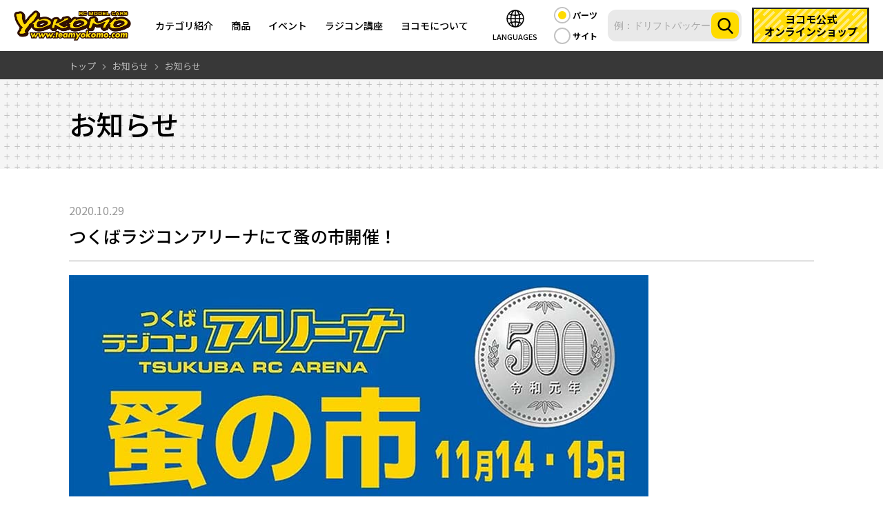

--- FILE ---
content_type: text/html; charset=UTF-8
request_url: https://teamyokomo.com/topics/11426/
body_size: 52090
content:
<!doctype html>
<!--[if lt IE 7]><html class="no-js ie ie6 lt-ie9 lt-ie8 lt-ie7" lang="ja"> <![endif]-->
<!--[if IE 7]><html class="no-js ie ie7 lt-ie9 lt-ie8" lang="ja"> <![endif]-->
<!--[if IE 8]><html class="no-js ie ie8 lt-ie9" lang="ja"> <![endif]-->
<!--[if gt IE 8]><!-->
<html class="no-js" lang="ja">
<!--<![endif]-->

<head>
    <meta charset="UTF-8" />
        <title>お知らせ - ラジコンカー・RCカーのヨコモ／YOKOMO 公式サイト</title>
    
    <meta name="description" content="競技用ラジコンカー・ドリフト用ラジコンカーRCカーの製造販売はトップブランド「ヨコモ」">
    <meta http-equiv="Content-Type" content="text/html; charset=UTF-8" />
    <meta http-equiv="X-UA-Compatible" content="IE=edge">
    <meta name="viewport" content="width=device-width, initial-scale=1.0">
    <link rel="pingback" href="https://teamyokomo.com/xmlrpc.php" />
    <link rel="stylesheet" href="https://teamyokomo.com/wp-content/themes/yokomo2022/css/common.css" type="text/css" media="all" />
    <link rel="stylesheet" href="https://teamyokomo.com/wp-content/themes/yokomo2022/css/build.css" type="text/css" media="all" />
    <link rel="stylesheet" href="https://teamyokomo.com/wp-content/themes/yokomo2022/scss/style.css" type="text/css" media="all" />
    <link rel="stylesheet" href="https://teamyokomo.com/wp-content/themes/yokomo2022/scss/otherPage/otherPage.css" type="text/css" media="all" />
    <meta name="facebook-domain-verification" content="gpxhenmu8r7xfl8xwddfwg88xs3crs" />
    <!--ファビコン-->
    <link rel="icon" href="https://teamyokomo.com/wp-content/themes/yokomo2022/images/favicon.ico">
    <link rel="apple-touch-icon" sizes="180x180" href="https://teamyokomo.com/wp-content/themes/yokomo2022/images/apple-touch-icon.png">
    
    <link rel="preconnect" href="https://fonts.googleapis.com">
    <link rel="preconnect" href="https://fonts.gstatic.com" crossorigin>
    <link href="https://fonts.googleapis.com/css2?family=Noto+Sans+JP:wght@400;500;600;700&amp;display=swap" rel="stylesheet">
    <link href="https://fonts.googleapis.com/css2?family=Arvo:ital,wght@0,400;0,700;1,400;1,700&display=swap" rel="stylesheet">
    <!--／ファビコン-->

    <meta property="og:type" content="article">
        <meta property="og:title" content="お知らせ - ラジコンカー・RCカーのヨコモ／YOKOMO 公式サイト" >
        <meta property="og:title" content="つくばラジコンアリーナにて蚤の市開催！ - ラジコンカー・RCカーのヨコモ／YOKOMO 公式サイト" >
    <meta property="og:description" content="競技用ラジコンカー・ドリフト用ラジコンカーRCカーの製造販売はトップブランド「ヨコモ」">
    <meta property="og:site_name" content="つくばラジコンアリーナにて蚤の市開催！ - ラジコンカー・RCカーのヨコモ／YOKOMO 公式サイト">
    <meta property="og:image" content="https://teamyokomo.com/wp-content/themes/yokomo2022/images/2022renewal/common/ogp.jpg">
    <meta property="og:image:width" content="1200">
    <meta property="og:image:height" content="630">
        <meta name="twitter:title" content="お知らせ - ラジコンカー・RCカーのヨコモ／YOKOMO 公式サイト">
        <meta name="twitter:description" content="競技用ラジコンカー・ドリフト用ラジコンカーRCカーの製造販売はトップブランド「ヨコモ」">
    <meta name="twitter:image" content="https://teamyokomo.com/wp-content/themes/yokomo2022/images/2022renewal/common/ogp.jpg">
    <meta name="twitter:card" content="summary_large_image">

    
    <!-- Google Tag Manager -->
    <script>(function(w,d,s,l,i){w[l]=w[l]||[];w[l].push({'gtm.start':
    new Date().getTime(),event:'gtm.js'});var f=d.getElementsByTagName(s)[0],
    j=d.createElement(s),dl=l!='dataLayer'?'&l='+l:'';j.async=true;j.src=
    'https://www.googletagmanager.com/gtm.js?id='+i+dl;f.parentNode.insertBefore(j,f);
    })(window,document,'script','dataLayer','GTM-PNP7DHXZ');</script>
    <!-- End Google Tag Manager -->

    <script src="https://teamyokomo.com/wp-content/themes/yokomo2022/js/jquery-3.1.0.min.js"></script>
    <script src="https://ajax.googleapis.com/ajax/libs/webfont/1.6.16/webfont.js"></script>
    <script type="text/javascript">
        if (!window.console) {
            window.console = {
                log: function($str) {
                    return (false);
                }
            };
        }
        WebFont.load({
            google: {
                families: ['Contrail One']
            }
        });
    </script>
    
    <meta name='robots' content='max-image-preview:large' />
<link rel='dns-prefetch' href='//s.w.org' />
<script type="text/javascript">
window._wpemojiSettings = {"baseUrl":"https:\/\/s.w.org\/images\/core\/emoji\/14.0.0\/72x72\/","ext":".png","svgUrl":"https:\/\/s.w.org\/images\/core\/emoji\/14.0.0\/svg\/","svgExt":".svg","source":{"concatemoji":"https:\/\/teamyokomo.com\/wp-includes\/js\/wp-emoji-release.min.js?ver=6.0.11"}};
/*! This file is auto-generated */
!function(e,a,t){var n,r,o,i=a.createElement("canvas"),p=i.getContext&&i.getContext("2d");function s(e,t){var a=String.fromCharCode,e=(p.clearRect(0,0,i.width,i.height),p.fillText(a.apply(this,e),0,0),i.toDataURL());return p.clearRect(0,0,i.width,i.height),p.fillText(a.apply(this,t),0,0),e===i.toDataURL()}function c(e){var t=a.createElement("script");t.src=e,t.defer=t.type="text/javascript",a.getElementsByTagName("head")[0].appendChild(t)}for(o=Array("flag","emoji"),t.supports={everything:!0,everythingExceptFlag:!0},r=0;r<o.length;r++)t.supports[o[r]]=function(e){if(!p||!p.fillText)return!1;switch(p.textBaseline="top",p.font="600 32px Arial",e){case"flag":return s([127987,65039,8205,9895,65039],[127987,65039,8203,9895,65039])?!1:!s([55356,56826,55356,56819],[55356,56826,8203,55356,56819])&&!s([55356,57332,56128,56423,56128,56418,56128,56421,56128,56430,56128,56423,56128,56447],[55356,57332,8203,56128,56423,8203,56128,56418,8203,56128,56421,8203,56128,56430,8203,56128,56423,8203,56128,56447]);case"emoji":return!s([129777,127995,8205,129778,127999],[129777,127995,8203,129778,127999])}return!1}(o[r]),t.supports.everything=t.supports.everything&&t.supports[o[r]],"flag"!==o[r]&&(t.supports.everythingExceptFlag=t.supports.everythingExceptFlag&&t.supports[o[r]]);t.supports.everythingExceptFlag=t.supports.everythingExceptFlag&&!t.supports.flag,t.DOMReady=!1,t.readyCallback=function(){t.DOMReady=!0},t.supports.everything||(n=function(){t.readyCallback()},a.addEventListener?(a.addEventListener("DOMContentLoaded",n,!1),e.addEventListener("load",n,!1)):(e.attachEvent("onload",n),a.attachEvent("onreadystatechange",function(){"complete"===a.readyState&&t.readyCallback()})),(e=t.source||{}).concatemoji?c(e.concatemoji):e.wpemoji&&e.twemoji&&(c(e.twemoji),c(e.wpemoji)))}(window,document,window._wpemojiSettings);
</script>
<style type="text/css">
img.wp-smiley,
img.emoji {
	display: inline !important;
	border: none !important;
	box-shadow: none !important;
	height: 1em !important;
	width: 1em !important;
	margin: 0 0.07em !important;
	vertical-align: -0.1em !important;
	background: none !important;
	padding: 0 !important;
}
</style>
	<link rel='stylesheet' id='wp-block-library-css'  href='https://teamyokomo.com/wp-includes/css/dist/block-library/style.min.css?ver=6.0.11' type='text/css' media='all' />
<style id='global-styles-inline-css' type='text/css'>
body{--wp--preset--color--black: #000000;--wp--preset--color--cyan-bluish-gray: #abb8c3;--wp--preset--color--white: #ffffff;--wp--preset--color--pale-pink: #f78da7;--wp--preset--color--vivid-red: #cf2e2e;--wp--preset--color--luminous-vivid-orange: #ff6900;--wp--preset--color--luminous-vivid-amber: #fcb900;--wp--preset--color--light-green-cyan: #7bdcb5;--wp--preset--color--vivid-green-cyan: #00d084;--wp--preset--color--pale-cyan-blue: #8ed1fc;--wp--preset--color--vivid-cyan-blue: #0693e3;--wp--preset--color--vivid-purple: #9b51e0;--wp--preset--gradient--vivid-cyan-blue-to-vivid-purple: linear-gradient(135deg,rgba(6,147,227,1) 0%,rgb(155,81,224) 100%);--wp--preset--gradient--light-green-cyan-to-vivid-green-cyan: linear-gradient(135deg,rgb(122,220,180) 0%,rgb(0,208,130) 100%);--wp--preset--gradient--luminous-vivid-amber-to-luminous-vivid-orange: linear-gradient(135deg,rgba(252,185,0,1) 0%,rgba(255,105,0,1) 100%);--wp--preset--gradient--luminous-vivid-orange-to-vivid-red: linear-gradient(135deg,rgba(255,105,0,1) 0%,rgb(207,46,46) 100%);--wp--preset--gradient--very-light-gray-to-cyan-bluish-gray: linear-gradient(135deg,rgb(238,238,238) 0%,rgb(169,184,195) 100%);--wp--preset--gradient--cool-to-warm-spectrum: linear-gradient(135deg,rgb(74,234,220) 0%,rgb(151,120,209) 20%,rgb(207,42,186) 40%,rgb(238,44,130) 60%,rgb(251,105,98) 80%,rgb(254,248,76) 100%);--wp--preset--gradient--blush-light-purple: linear-gradient(135deg,rgb(255,206,236) 0%,rgb(152,150,240) 100%);--wp--preset--gradient--blush-bordeaux: linear-gradient(135deg,rgb(254,205,165) 0%,rgb(254,45,45) 50%,rgb(107,0,62) 100%);--wp--preset--gradient--luminous-dusk: linear-gradient(135deg,rgb(255,203,112) 0%,rgb(199,81,192) 50%,rgb(65,88,208) 100%);--wp--preset--gradient--pale-ocean: linear-gradient(135deg,rgb(255,245,203) 0%,rgb(182,227,212) 50%,rgb(51,167,181) 100%);--wp--preset--gradient--electric-grass: linear-gradient(135deg,rgb(202,248,128) 0%,rgb(113,206,126) 100%);--wp--preset--gradient--midnight: linear-gradient(135deg,rgb(2,3,129) 0%,rgb(40,116,252) 100%);--wp--preset--duotone--dark-grayscale: url('#wp-duotone-dark-grayscale');--wp--preset--duotone--grayscale: url('#wp-duotone-grayscale');--wp--preset--duotone--purple-yellow: url('#wp-duotone-purple-yellow');--wp--preset--duotone--blue-red: url('#wp-duotone-blue-red');--wp--preset--duotone--midnight: url('#wp-duotone-midnight');--wp--preset--duotone--magenta-yellow: url('#wp-duotone-magenta-yellow');--wp--preset--duotone--purple-green: url('#wp-duotone-purple-green');--wp--preset--duotone--blue-orange: url('#wp-duotone-blue-orange');--wp--preset--font-size--small: 13px;--wp--preset--font-size--medium: 20px;--wp--preset--font-size--large: 36px;--wp--preset--font-size--x-large: 42px;}.has-black-color{color: var(--wp--preset--color--black) !important;}.has-cyan-bluish-gray-color{color: var(--wp--preset--color--cyan-bluish-gray) !important;}.has-white-color{color: var(--wp--preset--color--white) !important;}.has-pale-pink-color{color: var(--wp--preset--color--pale-pink) !important;}.has-vivid-red-color{color: var(--wp--preset--color--vivid-red) !important;}.has-luminous-vivid-orange-color{color: var(--wp--preset--color--luminous-vivid-orange) !important;}.has-luminous-vivid-amber-color{color: var(--wp--preset--color--luminous-vivid-amber) !important;}.has-light-green-cyan-color{color: var(--wp--preset--color--light-green-cyan) !important;}.has-vivid-green-cyan-color{color: var(--wp--preset--color--vivid-green-cyan) !important;}.has-pale-cyan-blue-color{color: var(--wp--preset--color--pale-cyan-blue) !important;}.has-vivid-cyan-blue-color{color: var(--wp--preset--color--vivid-cyan-blue) !important;}.has-vivid-purple-color{color: var(--wp--preset--color--vivid-purple) !important;}.has-black-background-color{background-color: var(--wp--preset--color--black) !important;}.has-cyan-bluish-gray-background-color{background-color: var(--wp--preset--color--cyan-bluish-gray) !important;}.has-white-background-color{background-color: var(--wp--preset--color--white) !important;}.has-pale-pink-background-color{background-color: var(--wp--preset--color--pale-pink) !important;}.has-vivid-red-background-color{background-color: var(--wp--preset--color--vivid-red) !important;}.has-luminous-vivid-orange-background-color{background-color: var(--wp--preset--color--luminous-vivid-orange) !important;}.has-luminous-vivid-amber-background-color{background-color: var(--wp--preset--color--luminous-vivid-amber) !important;}.has-light-green-cyan-background-color{background-color: var(--wp--preset--color--light-green-cyan) !important;}.has-vivid-green-cyan-background-color{background-color: var(--wp--preset--color--vivid-green-cyan) !important;}.has-pale-cyan-blue-background-color{background-color: var(--wp--preset--color--pale-cyan-blue) !important;}.has-vivid-cyan-blue-background-color{background-color: var(--wp--preset--color--vivid-cyan-blue) !important;}.has-vivid-purple-background-color{background-color: var(--wp--preset--color--vivid-purple) !important;}.has-black-border-color{border-color: var(--wp--preset--color--black) !important;}.has-cyan-bluish-gray-border-color{border-color: var(--wp--preset--color--cyan-bluish-gray) !important;}.has-white-border-color{border-color: var(--wp--preset--color--white) !important;}.has-pale-pink-border-color{border-color: var(--wp--preset--color--pale-pink) !important;}.has-vivid-red-border-color{border-color: var(--wp--preset--color--vivid-red) !important;}.has-luminous-vivid-orange-border-color{border-color: var(--wp--preset--color--luminous-vivid-orange) !important;}.has-luminous-vivid-amber-border-color{border-color: var(--wp--preset--color--luminous-vivid-amber) !important;}.has-light-green-cyan-border-color{border-color: var(--wp--preset--color--light-green-cyan) !important;}.has-vivid-green-cyan-border-color{border-color: var(--wp--preset--color--vivid-green-cyan) !important;}.has-pale-cyan-blue-border-color{border-color: var(--wp--preset--color--pale-cyan-blue) !important;}.has-vivid-cyan-blue-border-color{border-color: var(--wp--preset--color--vivid-cyan-blue) !important;}.has-vivid-purple-border-color{border-color: var(--wp--preset--color--vivid-purple) !important;}.has-vivid-cyan-blue-to-vivid-purple-gradient-background{background: var(--wp--preset--gradient--vivid-cyan-blue-to-vivid-purple) !important;}.has-light-green-cyan-to-vivid-green-cyan-gradient-background{background: var(--wp--preset--gradient--light-green-cyan-to-vivid-green-cyan) !important;}.has-luminous-vivid-amber-to-luminous-vivid-orange-gradient-background{background: var(--wp--preset--gradient--luminous-vivid-amber-to-luminous-vivid-orange) !important;}.has-luminous-vivid-orange-to-vivid-red-gradient-background{background: var(--wp--preset--gradient--luminous-vivid-orange-to-vivid-red) !important;}.has-very-light-gray-to-cyan-bluish-gray-gradient-background{background: var(--wp--preset--gradient--very-light-gray-to-cyan-bluish-gray) !important;}.has-cool-to-warm-spectrum-gradient-background{background: var(--wp--preset--gradient--cool-to-warm-spectrum) !important;}.has-blush-light-purple-gradient-background{background: var(--wp--preset--gradient--blush-light-purple) !important;}.has-blush-bordeaux-gradient-background{background: var(--wp--preset--gradient--blush-bordeaux) !important;}.has-luminous-dusk-gradient-background{background: var(--wp--preset--gradient--luminous-dusk) !important;}.has-pale-ocean-gradient-background{background: var(--wp--preset--gradient--pale-ocean) !important;}.has-electric-grass-gradient-background{background: var(--wp--preset--gradient--electric-grass) !important;}.has-midnight-gradient-background{background: var(--wp--preset--gradient--midnight) !important;}.has-small-font-size{font-size: var(--wp--preset--font-size--small) !important;}.has-medium-font-size{font-size: var(--wp--preset--font-size--medium) !important;}.has-large-font-size{font-size: var(--wp--preset--font-size--large) !important;}.has-x-large-font-size{font-size: var(--wp--preset--font-size--x-large) !important;}
</style>
<link rel="https://api.w.org/" href="https://teamyokomo.com/wp-json/" /><link rel="EditURI" type="application/rsd+xml" title="RSD" href="https://teamyokomo.com/xmlrpc.php?rsd" />
<link rel="wlwmanifest" type="application/wlwmanifest+xml" href="https://teamyokomo.com/wp-includes/wlwmanifest.xml" /> 
<link rel="canonical" href="https://teamyokomo.com/topics/11426/" />
<link rel='shortlink' href='https://teamyokomo.com/?p=11426' />
<link rel="alternate" type="application/json+oembed" href="https://teamyokomo.com/wp-json/oembed/1.0/embed?url=https%3A%2F%2Fteamyokomo.com%2Ftopics%2F11426%2F" />
<link rel="alternate" type="text/xml+oembed" href="https://teamyokomo.com/wp-json/oembed/1.0/embed?url=https%3A%2F%2Fteamyokomo.com%2Ftopics%2F11426%2F&#038;format=xml" />


        
    </head>

<style>
    #footer #footer_relation a.item:nth-child(2), #header-sp_menu .items-banners-1 a.item:nth-child(2){
        display: none!important;
    }
    .iconBlock .iconBlock_label-en {
        display: none!important;
    }
</style>
<body class="topics-template-default single single-topics postid-11426" data-template="base.twig">
    <!-- Google Tag Manager (noscript) -->
    <noscript><iframe src="https://www.googletagmanager.com/ns.html?id=GTM-PNP7DHXZ"
    height="0" width="0" style="display:none;visibility:hidden"></iframe></noscript>
    <!-- End Google Tag Manager (noscript) -->

    <div class="container" id="containerAll">

        <header id="header">
            
            <h1 role="banner" class="header-logo">
                <a href="/" rel="home"><img src="https://teamyokomo.com/wp-content/themes/yokomo2022/images/2022renewal/common/hd_logo.png" alt="ヨコモ公式サイト" /></a>
            </h1>

            <div class="header-nav">
                <ul class="header-nav-list">
                    <li>
                        <p class="header-nav-label">カテゴリ紹介</p>
                        <ul class="hidden-menu">
                            <li><a href="/drift-car/">ドリフト</a></li>
                            <li><a href="/speed-car/">スピード</a></li>
                            <li><a href="/offroad-car/">オフロード</a></li>
                        </ul>
                    </li>
                    <li>
                        <p class="header-nav-label">商品</p>
                        <ul class="hidden-menu">
                            <li><a href="/product/">商品カタログ</a></li>
                            <li><a href="/shoplist/">販売店一覧</a></li>
                            <li><a href="http://shop.teamyokomo.com/" target="_blank" rel="noopener noreferrer">ヨコモ公式オンラインショップ</a></li>
                        </ul>
                    </li>
                    <li>
                        <a href="/event/" class="header-nav-label">イベント</a>
                    </li>
                    <li>
                        <a href="/course/" class="header-nav-label">ラジコン講座</a>
                    </li>
                    <li>
                        <p class="header-nav-label">ヨコモについて</p>
                        <ul class="hidden-menu">
                            <li><a href="/topics/whats_new/">お知らせ</a></li>
                            <li><a href="https://www.tsukuba-rc.com/" target="_blank" rel="noopener noreferrer">つくばラジコンパーク</a></li>
                            <li><a href="/teamyokomo/">チームヨコモ</a></li>
                            <li><a href="/company/">会社概要</a></li>
                            <li><a href="/privacy/">プライバシーポリシー</a></li>
                            <li><a href="/conditionsofuse/">ご利用規約</a></li>
                            <li><a href="/contact/">お問い合わせ</a></li>
                        </ul>
                    </li>
                </ul>
            </div>

            <div class="header-rightBox">
                <div class="naviobj naviobj-language">
                    <a class="iconBlock">
                        <div class="language-icon">
                            <svg height="32" viewBox="0 0 40 40" width="40" xmlns="http://www.w3.org/2000/svg"><path d="m32.7041 10.2998c-.00946-.01361-.02441-.02008-.03442-.03308a15.94078 15.94078 0 0 0 -25.33924-.00018c-.01.01306-.02508.01953-.03454.03326-.00653.00947-.0069.02082-.01306.0304a15.8829 15.8829 0 0 0 0 19.3396c.00616.00958.00653.02093.01306.0304.0094.01361.02441.02.03436.033a15.94066 15.94066 0 0 0 25.34583-.00849c.00781-.01031.02057-.01379.028-.02453.00653-.00947.0069-.02082.01306-.0304a15.8829 15.8829 0 0 0 0-19.3396c-.00615-.00956-.00652-.02091-.01305-.03038zm-1.08221 17.49585a17.4693 17.4693 0 0 0 -3.31928-1.50738 27.29815 27.29815 0 0 0 .66986-5.28827h4.97687a13.90965 13.90965 0 0 1 -2.32745 6.79565zm-25.57123-6.79565h4.97687a27.29815 27.29815 0 0 0 .66986 5.28827 17.4693 17.4693 0 0 0 -3.31928 1.50738 13.90965 13.90965 0 0 1 -2.32745-6.79565zm2.32745-8.79565a17.4693 17.4693 0 0 0 3.31928 1.50738 27.29815 27.29815 0 0 0 -.66986 5.28827h-4.97687a13.90965 13.90965 0 0 1 2.32745-6.79565zm12.62189 2.76477a26.99306 26.99306 0 0 0 5.35449-.70624 25.16856 25.16856 0 0 1 .61926 4.73712h-5.97375zm0-1.99912v-6.80276c1.985.59826 3.72937 2.923 4.81775 6.173a25.0235 25.0235 0 0 1 -4.81775.62976zm-2-6.80276v6.80276a25.0235 25.0235 0 0 1 -4.81775-.6297c1.08838-3.25003 2.83275-5.5748 4.81775-6.17306zm0 8.80188v4.03088h-5.97375a25.16856 25.16856 0 0 1 .61926-4.73712 26.99306 26.99306 0 0 0 5.35449.70624zm-5.97375 6.03088h5.97375v4.03088a26.99306 26.99306 0 0 0 -5.35449.70624 25.16856 25.16856 0 0 1 -.61926-4.73712zm5.97375 6.03v6.80273c-1.985-.59826-3.72937-2.923-4.81775-6.173a25.0235 25.0235 0 0 1 4.81775-.62973zm2 6.80273v-6.80273a25.0235 25.0235 0 0 1 4.81775.6297c-1.08838 3.25003-2.83275 5.5748-4.81775 6.17306zm0-8.80188v-4.03085h5.97375a25.16856 25.16856 0 0 1 -.61926 4.73712 26.99306 26.99306 0 0 0 -5.35449-.70624zm7.97247-6.03085a27.29815 27.29815 0 0 0 -.66986-5.28827 17.4693 17.4693 0 0 0 3.31928-1.50738 13.90965 13.90965 0 0 1 2.32745 6.79565zm1.39807-8.37164a15.64909 15.64909 0 0 1 -2.61669 1.16674 15.92227 15.92227 0 0 0 -2.40937-4.72979 14.04056 14.04056 0 0 1 5.02606 3.56305zm-15.715-3.56305a15.92166 15.92166 0 0 0 -2.40943 4.72979 15.64909 15.64909 0 0 1 -2.61669-1.16674 14.0413 14.0413 0 0 1 5.02616-3.56305zm-5.02608 22.30633a15.64909 15.64909 0 0 1 2.61669-1.16674 15.92166 15.92166 0 0 0 2.40943 4.72979 14.0413 14.0413 0 0 1 -5.02612-3.56305zm15.715 3.56305a15.92227 15.92227 0 0 0 2.40937-4.72979 15.64909 15.64909 0 0 1 2.61669 1.16674 14.04056 14.04056 0 0 1 -5.02604 3.56305z"/><path d="m0 0h40v40h-40z" fill="none"/></svg>
                        </div>
                        <div class="iconBlock_label-jp">LANGUAGES</div>
                        <div class="iconBlock_label-en">LANGUAGES</div>
                    </a>
                    <ul class="sprite-language-nav">
                        <li onclick="changeLanguage('jp')">日本語</li>
                        <li onclick="changeLanguage('zh-CN')">中文</li>
                        <li onclick="changeLanguage('en')">English</li>
                    </ul>
                </div>

                <div class="hd-searchForm">      
                    <button class="sp_search-icon">
                        <div class="s-icon">
                            <svg height="25" enable-background="new 0 0 56.966 56.966" viewBox="0 0 56.966 56.966" xmlns="http://www.w3.org/2000/svg"><path d="m55.146 51.887-13.558-14.101c3.486-4.144 5.396-9.358 5.396-14.786 0-12.682-10.318-23-23-23s-23 10.318-23 23 10.318 23 23 23c4.761 0 9.298-1.436 13.177-4.162l13.661 14.208c.571.593 1.339.92 2.162.92.779 0 1.518-.297 2.079-.837 1.192-1.147 1.23-3.049.083-4.242zm-31.162-45.887c9.374 0 17 7.626 17 17s-7.626 17-17 17-17-7.626-17-17 7.626-17 17-17z"/></svg>
                        </div>
                        <span>検索</span>
                    </button>
                    <form method="get" class="searchForm" id="srch" action="/search/">
                        <div id="srch_r">
                            <p><input type="radio" id="search_parts" name="r" value="parts" checked="checked" onclick="document.getElementById('srchInput').setAttribute('name','pn');"><label for="search_parts">パーツ</label></p>
                            <p><input type="radio" id="search_site" name="r" value="site" onclick="document.getElementById('srchInput').setAttribute('name','q');"><label for="search_site">サイト</label></p>
                        </div>
                        <div class="search-input" id="srch_y">
                            <div id="srch_yahooCredit"></div>
                            <input type="text" name="pn" id="srchInput" placeholder="例：ドリフトパッケージ">
                            <button class="googleSearch_submit" name="sa" value="Search">
                                <div class="s-icon">
                                    <svg width="23" enable-background="new 0 0 56.966 56.966" viewBox="0 0 56.966 56.966" xmlns="http://www.w3.org/2000/svg"><path d="m55.146 51.887-13.558-14.101c3.486-4.144 5.396-9.358 5.396-14.786 0-12.682-10.318-23-23-23s-23 10.318-23 23 10.318 23 23 23c4.761 0 9.298-1.436 13.177-4.162l13.661 14.208c.571.593 1.339.92 2.162.92.779 0 1.518-.297 2.079-.837 1.192-1.147 1.23-3.049.083-4.242zm-31.162-45.887c9.374 0 17 7.626 17 17s-7.626 17-17 17-17-7.626-17-17 7.626-17 17-17z"/></svg>
                                </div>
                            </button>
                        </div>
                        <input type="hidden" id="fr" name="fr" value="cse">
                        <input type="hidden" id="ei" name="ei" value="UTF-8">
                        <input type="hidden" id="csid" name="csid" value="E1ECcNR1H6rqNRKk.5qewmRIMnhUN96rr5y.">
                        <input type="hidden" name="vs" value="teamyokomo.com" id="yjInsite">
                    </form>
                </div>

                <div id="naviobj-mailorder" class="naviobj">
                    <a href="http://shop.teamyokomo.com/" class="iconBlock" target="_blank" rel="noopener noreferrer">
                        <div class="iconBlock_label-jp">ヨコモ公式<br>オンラインショップ</div>
                    </a>
                </div>

                <div class="hamburger-menu sp">
                    <input type="checkbox" id="menu-btn-check">
                    <label for="menu-btn-check" class="menu-btn"><span></span></label>
                    <!--ここからメニュー-->
                    <div class="menu-content">
                        <div class="navBox">
                            <h3>カテゴリ紹介</h3>
                            <ul class="menu_navList">
                                <li><a href="/drift-car/">ドリフト</a></li>
                                <li><a href="/speed-car/">スピード</a></li>
                                <li><a href="/offroad-car/">オフロード</a></li>
                            </ul>
                        </div>

                        <div class="navBox">
                            <h3 class="navBox_title">商品</h3>
                            <ul class="menu_navList sp_accordion_menu">
                                <li><a href="/product/">商品カタログ</a></li>
                                <li><a href="/shoplist/">販売店一覧</a></li>
                                <li><a href="http://shop.teamyokomo.com/" target="_blank" rel="noopener noreferrer">ヨコモ公式オンラインショップ</a></li>
                            </ul>
                        </div>

                        <a href="/event/" class="normal-btn">イベント</a>
                        <a href="/course/" class="normal-btn">ラジコン講座</a>

                        <div class="navBox">
                            <h3 class="navBox_title">ヨコモについて</h3>
                            <ul class="menu_navList sp-no-maB sp_accordion_menu">
                                <li><a href="/topics/whats_new/">お知らせ</a></li>
                                <li><a href="https://www.tsukuba-rc.com/" target="_blank" rel="noopener noreferrer">つくばラジコンパーク</a></li>
                                <li><a href="/teamyokomo//">チームヨコモ</a></li>
                                <li><a href="/company/">会社概要</a></li>
                                <li><a href="/privacy/">プライバシーポリシー</a></li>
                                <li><a href="/conditionsofuse/">ご利用規約</a></li>
                                <li><a href="/contact/">お問い合わせ</a></li>
                            </ul>
                        </div>

                        <div class="sp_snsArea">
                            <ul class="sns_btns">
                                <li>
                                    <a href="https://www.youtube.com/user/RCCarYOKOMO" target="_blank" rel="noopener noreferrer">
                                        <svg height="32" viewBox="0 0 492 110" xmlns="http://www.w3.org/2000/svg" xmlns:xlink="http://www.w3.org/1999/xlink"><path d="m154.3 17.5a19.6 19.6 0 0 0 -13.8-13.8c-12.1-3.3-60.8-3.3-60.8-3.3s-48.7.1-60.8 3.4a19.6 19.6 0 0 0 -13.8 13.8c-3.66 21.5-5.08 54.26.1 74.9a19.6 19.6 0 0 0 13.8 13.8c12.1 3.3 60.8 3.3 60.8 3.3s48.7 0 60.8-3.3a19.6 19.6 0 0 0 13.8-13.8c3.86-21.53 5.05-54.27-.1-75z" fill="#f00"/><path d="m64.2 78.4 40.4-23.4-40.4-23.4z" fill="#fff"/><g fill="#282828"><path d="m227.9 99.7c-3.1-2.1-5.3-5.3-6.6-9.7s-1.9-10.2-1.9-17.5v-9.9c0-7.3.7-13.3 2.2-17.7 1.5-4.5 3.8-7.7 7-9.7s7.3-3.1 12.4-3.1c5 0 9.1 1 12.1 3.1s5.3 5.3 6.7 9.7 2.1 10.3 2.1 17.6v9.9c0 7.3-.7 13.1-2.1 17.5s-3.6 7.6-6.7 9.7c-3.1 2-7.3 3.1-12.5 3.1-5.4.1-9.6-1-12.7-3zm17.3-10.7c.9-2.2 1.3-5.9 1.3-10.9v-21.3c0-4.9-.4-8.5-1.3-10.7-.9-2.3-2.4-3.4-4.5-3.4s-3.5 1.1-4.4 3.4-1.3 5.8-1.3 10.7v21.3c0 5 .4 8.7 1.2 10.9s2.3 3.3 4.5 3.3c2.1 0 3.6-1.1 4.5-3.3zm219.2-16.3v3.5l.4 9.9c.3 2.2.8 3.8 1.6 4.8s2.1 1.5 3.8 1.5c2.3 0 3.9-.9 4.7-2.7.9-1.8 1.3-4.8 1.4-8.9l13.3.8c.1.6.1 1.4.1 2.4 0 6.3-1.7 11-5.2 14.1s-8.3 4.7-14.6 4.7c-7.6 0-12.9-2.4-15.9-7.1s-4.6-12.1-4.6-22v-12.1c.34-17 3.33-29.45 20.9-29.5 5.3 0 9.3 1 12.1 2.9s4.8 4.9 6 9 1.7 9.7 1.7 16.9v11.7h-25.7zm2-28.8c-.8 1-1.3 2.5-1.6 4.7s-.4 10-.4 10v4.9h11.2v-4.9c0 4.9-.1-7.7-.4-10s-.8-3.9-1.6-4.8-2-1.4-3.6-1.4c-1.7.1-2.9.6-3.6 1.5zm-275.9 27.5-17.5-63.2h15.3s7.15 31.7 9.6 46.6h.4c2.78-15.82 9.8-46.6 9.8-46.6h15.3l-17.7 63.1v30.3h-15.1v-30.2z"/><path id="a" d="m311.5 33.4v68.3h-12l-1.3-8.4h-.3c-3.3 6.3-8.2 9.5-14.7 9.5-11.77-.03-13.08-10-13.2-18.4v-51h15.4v50.1c0 3 .3 5.2 1 6.5 1.42 2.78 5.1 2.07 7.1.7a8 8 0 0 0 2.7-3.1v-54.2z" fill="#282828"/><path d="m353.3 20.6h-15.3v81.1h-15v-81.1h-15.3v-12.4h45.5v12.4zm87.9 23.7c-.9-4.3-2.4-7.4-4.5-9.4-2.1-1.9-4.9-2.9-8.6-2.9a14.1 14.1 0 0 0 -7.9 2.4c-2.5 1.6-4.3 3.7-5.7 6.3h-.1v-36h-14.8v96.9h12.7l1.6-6.5h.3a14 14 0 0 0 5.3 5.5c2.4 1.3 5 2 7.9 2 5.2 0 9-2.4 11.5-7.2 2.4-4.8 3.7-12.3 3.7-22.4v-10.8c0-7.6-.5-13.6-1.4-17.9zm-14.1 27.9c0 5-.2 8.9-.6 11.7s-1.1 4.8-2.1 6-2.3 1.8-3.9 1.8c-3.1-.1-4.86-1.5-6.1-3.6v-38.8c.5-1.9 1.4-3.4 2.7-4.6 2.2-2.47 5.96-2.5 7.7 0 .9 1.2 1.4 3.3 1.8 6.2.3 2.9.5 7 .5 12.4z"/></g><use x="78.9" xlink:href="#a"/></svg>
                                    </a>
                                </li>
                                <li>
                                    <a href="https://www.facebook.com/official.yokomo" target="_blank" rel="noopener noreferrer">
                                        <img class="common_height" src="https://teamyokomo.com/wp-content/themes/yokomo2022/images/2022renewal/common/fb_logo.png" alt="" loading="lazy">
                                    </a>
                                </li>
                                <li>
                                    <a href="https://twitter.com/official_yokomo" target="_blank" rel="noopener noreferrer">
                                        <img class="tw_logo" src="https://teamyokomo.com/wp-content/themes/yokomo2022/images/2022renewal/common/tw_logo.png" alt="" loading="lazy"> 
                                    </a>
                                </li>
                                <li>
                                    <a href="https://www.instagram.com/official_yokomo" target="_blank" rel="noopener noreferrer">
                                        <img class="common_height" src="https://teamyokomo.com/wp-content/themes/yokomo2022/images/2022renewal/common/ins_logo.png" alt="" loading="lazy">
                                    </a>
                                </li>
                                <li>
                                    <a href="http://tiktok.com/@official_yokomo" target="_blank" rel="noopener noreferrer">
                                        <img class="common_height" src="https://teamyokomo.com/wp-content/themes/yokomo2022/images/2022renewal/common/tiktok_logo.png" alt="" loading="lazy">
                                    </a>
                                </li>
                                <li>
                                    <a href="/mailmagazine/" target="_blank" rel="noopener noreferrer">
                                        <img src="https://teamyokomo.com/wp-content/themes/yokomo2022/images/2022renewal/common/mz_icon.png" alt="" loading="lazy">
                                    </a>
                                </li>
                            </ul>
                        </div>
                    </div>
                    <!--ここまでメニュー-->
                </div>

            </div>

                    </header>


                                    <div class="breadcrumbs-wrap">
                    <ol itemscope itemtype="https://schema.org/BreadcrumbList" id="breadcrumbs">
                        <li itemprop="itemListElement"
                                itemscope
                                itemtype="https://schema.org/ListItem"><a itemprop="item" href="/"><span itemprop="name">トップ</span></a><meta itemprop="position" content="1"></li><li itemprop="itemListElement"
                                    itemscope
                                    itemtype="https://schema.org/ListItem"><a itemprop="item" href="/topics/"><span itemprop="name">お知らせ</span></a><meta itemprop="position" content="2"></li><li itemprop="itemListElement"
                                    itemscope
                                    itemtype="https://schema.org/ListItem"><a itemprop="item" href="/topics/news/"><span itemprop="name">お知らせ</span></a><meta itemprop="position" content="3"></li>                    </ol>
                </div>
                    
        <div id="content" role="main">
                                    </div><!-- 崩れ防止 -->

<div class="lowerPage-wrap">
	<div class="pageTitle-area plus-grey-bg">
		<div class="boxwap">
			<h2 class="lowerPage-title">
				お知らせ			</h2>
		</div>
	</div>

	<div id="page-event" class="boxwap single-topics">		
		<div class="part-single">
						<div class="single_container">
				<article id="post-11426" class="single_article">
	<header class="single_article_header">
				<div class="single_article_date">2020.10.29</div>
		<h1 class="single_article_title">
			つくばラジコンアリーナにて蚤の市開催！
							<div class="f-italic">Flea market will be held at Tsukuba RC Arena</div>
					</h1>
	</header>

		<div class="single_thumbnail">
		<img src="https://teamyokomo.com/wp-content/uploads/2020/10/flea.jpg" alt="" />
	</div>
	

	<div class="single_article_body">
					<div><p>11月14日（土）・15日（日）の2日間、つくばラジコンアリーナにて、蚤の市を開催いたします。</p>
<p><strong>開催日：2020年11月14日（土）・15日（日）</strong><br />
<strong>開催時間：10:00～17:00<br />
開催場所：つくばラジコンアリーナ テラス下 臨時会場<br />
内容：<span style="color: #ff0000;">70cm×45cmの袋に詰め放題！　</span>（1袋500円・お一人様何袋でも可）</strong></p>
<p>【ブランド・ジャンル】</p>
<p>ヨコモ：GTシリーズ、F1、クローラー、イチロクＭ、1/12レーシングタイヤ、ツーリングタイヤ<br />
Team Associated：Team Associated製品全般<br />
プロライン：オフロードタイヤ<br />
Jコンセプト：オフロードタイヤ<br />
パンサー：オフロードタイヤ<br />
ウォーリア：ウォーリア製品全般</p>
<p>皆様のお越しをお待ちしております。</p>
</div>
			</div>
	
						
	</article>

	<div class="single_pager">
					<a class="single_pager_prev" href="https://teamyokomo.com/topics/11417/">　前の記事へ</a>
							<a class="single_pager_next" href="https://teamyokomo.com/topics/11430/">次の記事へ　</a>
			</div>

	<div class="single_share">
		<p class="single_share_header"><span>SHARE</span></p>
		<div class="flexArea single_share_sns">
			<a class="single_share_icon sprite-sns-line" href="http://line.me/R/msg/text/?%E3%81%A4%E3%81%8F%E3%81%B0%E3%83%A9%E3%82%B8%E3%82%B3%E3%83%B3%E3%82%A2%E3%83%AA%E3%83%BC%E3%83%8A%E3%81%AB%E3%81%A6%E8%9A%A4%E3%81%AE%E5%B8%82%E9%96%8B%E5%82%AC%EF%BC%81+https%3A%2F%2Fteamyokomo.com%2Ftopics%2F11426%2F"></span>
			<a class="single_share_icon sprite-sns-facebook" href="http://www.facebook.com/sharer.php?u=https%3A%2F%2Fteamyokomo.com%2Ftopics%2F11426%2F&amp;t=%E3%81%A4%E3%81%8F%E3%81%B0%E3%83%A9%E3%82%B8%E3%82%B3%E3%83%B3%E3%82%A2%E3%83%AA%E3%83%BC%E3%83%8A%E3%81%AB%E3%81%A6%E8%9A%A4%E3%81%AE%E5%B8%82%E9%96%8B%E5%82%AC%EF%BC%81" target="_blank"></span>
			<a class="single_share_icon sprite-sns-twitter" href="http://twitter.com/intent/tweet?text=%E3%81%A4%E3%81%8F%E3%81%B0%E3%83%A9%E3%82%B8%E3%82%B3%E3%83%B3%E3%82%A2%E3%83%AA%E3%83%BC%E3%83%8A%E3%81%AB%E3%81%A6%E8%9A%A4%E3%81%AE%E5%B8%82%E9%96%8B%E5%82%AC%EF%BC%81&amp;url=https%3A%2F%2Fteamyokomo.com%2Ftopics%2F11426%2F" target="_blank"></a>
		</div>
	</div>
			</div>
			
			<div class="single_blockToTop">
				<a class="single_blockToTop_button" href="/topics/whats_new/">お知らせ一覧に戻る</a>
			</div>
			
						
		</div>

	</div>
</div>
        </div>

                <footer id="footer">
            <div class="moving-car">
                <img src="https://teamyokomo.com/wp-content/themes/yokomo2022/images/2022renewal/top/moving-car.png" alt="" loading="lazy">
            </div>
            <div class="footer-nav-wrap black_bg">
                <div class="flexArea boxwap ft-nav-flex">
                    <div class="ft_logo" id="footer_bottom_logo">
                        <a href="/">
                            <img src="https://teamyokomo.com/wp-content/themes/yokomo2022/images/2022renewal/common/ft_logo.png" alt="teamyokomo.com" loading="lazy">
                        </a>
                    </div>

                    <div class="footer_nav">
                        <div class="navBox">
                            <h3>カテゴリ紹介</h3>
                            <ul class="ft_navList">
                                <li><a href="/drift-car/">ドリフト</a></li>
                                <li><a href="/speed-car/">スピード</a></li>
                                <li><a href="/offroad-car/">オフロード</a></li>
                            </ul>
                            <a href="/event/" class="normal-btn pc">イベント</a>
                            <a href="/course/" class="normal-btn pc mb10">ラジコン講座</a>

                            <h3 class="navBox_title">商品</h3>
                            <ul class="ft_navList sp_accordion_menu">
                                <li><a href="/product/">商品カタログ</a></li>
                                <li><a href="/shoplist/">販売店一覧</a></li>
                                <li><a href="http://shop.teamyokomo.com/" target="_blank" rel="noopener noreferrer">ヨコモ公式オンラインショップ</a></li>
                            </ul>
                        </div>

                        <div class="navBox">
                            <a href="/event/" class="normal-btn sp">イベント</a>
                            <a href="/course/" class="normal-btn sp">ラジコン講座</a>

                            <h3 class="navBox_title">ヨコモについて</h3>
                            <ul class="ft_navList sp-no-maB sp_accordion_menu">
                                <li><a href="/topics/whats_new/">お知らせ</a></li>
                                <li><a href="https://www.tsukuba-rc.com/" target="_blank" rel="noopener noreferrer">つくばラジコンパーク</a></li>
                                <li><a href="/teamyokomo/">チームヨコモ</a></li>
                                <li><a href="/company/">会社概要</a></li>
                                <li><a href="/privacy/">プライバシーポリシー</a></li>
                                <li><a href="/conditionsofuse/">ご利用規約</a></li>
                                <li><a href="/contact/">お問い合わせ</a></li>
                            </ul>

                        </div>
                    </div>
                </div>
            </div>

            <div class="ft_snsArea boxwap">
                <ul class="sns_btns">
                    <li>
                        <a href="https://www.youtube.com/user/RCCarYOKOMO" target="_blank" rel="noopener noreferrer">
                            <svg height="32" viewBox="0 0 492 110" xmlns="http://www.w3.org/2000/svg" xmlns:xlink="http://www.w3.org/1999/xlink"><path d="m154.3 17.5a19.6 19.6 0 0 0 -13.8-13.8c-12.1-3.3-60.8-3.3-60.8-3.3s-48.7.1-60.8 3.4a19.6 19.6 0 0 0 -13.8 13.8c-3.66 21.5-5.08 54.26.1 74.9a19.6 19.6 0 0 0 13.8 13.8c12.1 3.3 60.8 3.3 60.8 3.3s48.7 0 60.8-3.3a19.6 19.6 0 0 0 13.8-13.8c3.86-21.53 5.05-54.27-.1-75z" fill="#f00"/><path d="m64.2 78.4 40.4-23.4-40.4-23.4z" fill="#fff"/><g fill="#282828"><path d="m227.9 99.7c-3.1-2.1-5.3-5.3-6.6-9.7s-1.9-10.2-1.9-17.5v-9.9c0-7.3.7-13.3 2.2-17.7 1.5-4.5 3.8-7.7 7-9.7s7.3-3.1 12.4-3.1c5 0 9.1 1 12.1 3.1s5.3 5.3 6.7 9.7 2.1 10.3 2.1 17.6v9.9c0 7.3-.7 13.1-2.1 17.5s-3.6 7.6-6.7 9.7c-3.1 2-7.3 3.1-12.5 3.1-5.4.1-9.6-1-12.7-3zm17.3-10.7c.9-2.2 1.3-5.9 1.3-10.9v-21.3c0-4.9-.4-8.5-1.3-10.7-.9-2.3-2.4-3.4-4.5-3.4s-3.5 1.1-4.4 3.4-1.3 5.8-1.3 10.7v21.3c0 5 .4 8.7 1.2 10.9s2.3 3.3 4.5 3.3c2.1 0 3.6-1.1 4.5-3.3zm219.2-16.3v3.5l.4 9.9c.3 2.2.8 3.8 1.6 4.8s2.1 1.5 3.8 1.5c2.3 0 3.9-.9 4.7-2.7.9-1.8 1.3-4.8 1.4-8.9l13.3.8c.1.6.1 1.4.1 2.4 0 6.3-1.7 11-5.2 14.1s-8.3 4.7-14.6 4.7c-7.6 0-12.9-2.4-15.9-7.1s-4.6-12.1-4.6-22v-12.1c.34-17 3.33-29.45 20.9-29.5 5.3 0 9.3 1 12.1 2.9s4.8 4.9 6 9 1.7 9.7 1.7 16.9v11.7h-25.7zm2-28.8c-.8 1-1.3 2.5-1.6 4.7s-.4 10-.4 10v4.9h11.2v-4.9c0 4.9-.1-7.7-.4-10s-.8-3.9-1.6-4.8-2-1.4-3.6-1.4c-1.7.1-2.9.6-3.6 1.5zm-275.9 27.5-17.5-63.2h15.3s7.15 31.7 9.6 46.6h.4c2.78-15.82 9.8-46.6 9.8-46.6h15.3l-17.7 63.1v30.3h-15.1v-30.2z"/><path id="a" d="m311.5 33.4v68.3h-12l-1.3-8.4h-.3c-3.3 6.3-8.2 9.5-14.7 9.5-11.77-.03-13.08-10-13.2-18.4v-51h15.4v50.1c0 3 .3 5.2 1 6.5 1.42 2.78 5.1 2.07 7.1.7a8 8 0 0 0 2.7-3.1v-54.2z" fill="#282828"/><path d="m353.3 20.6h-15.3v81.1h-15v-81.1h-15.3v-12.4h45.5v12.4zm87.9 23.7c-.9-4.3-2.4-7.4-4.5-9.4-2.1-1.9-4.9-2.9-8.6-2.9a14.1 14.1 0 0 0 -7.9 2.4c-2.5 1.6-4.3 3.7-5.7 6.3h-.1v-36h-14.8v96.9h12.7l1.6-6.5h.3a14 14 0 0 0 5.3 5.5c2.4 1.3 5 2 7.9 2 5.2 0 9-2.4 11.5-7.2 2.4-4.8 3.7-12.3 3.7-22.4v-10.8c0-7.6-.5-13.6-1.4-17.9zm-14.1 27.9c0 5-.2 8.9-.6 11.7s-1.1 4.8-2.1 6-2.3 1.8-3.9 1.8c-3.1-.1-4.86-1.5-6.1-3.6v-38.8c.5-1.9 1.4-3.4 2.7-4.6 2.2-2.47 5.96-2.5 7.7 0 .9 1.2 1.4 3.3 1.8 6.2.3 2.9.5 7 .5 12.4z"/></g><use x="78.9" xlink:href="#a"/></svg>
                        </a>
                    </li>
                    <li>
                        <a href="https://www.facebook.com/official.yokomo" target="_blank" rel="noopener noreferrer">
                            <img class="common_height" src="https://teamyokomo.com/wp-content/themes/yokomo2022/images/2022renewal/common/fb_logo.png" alt="" loading="lazy">
                        </a>
                    </li>
                    <li>
                        <a href="https://twitter.com/official_yokomo" target="_blank" rel="noopener noreferrer">
                            <img class="tw_logo" src="https://teamyokomo.com/wp-content/themes/yokomo2022/images/2022renewal/common/tw_logo.png" alt="" loading="lazy"> 
                        </a>
                    </li>
                    <li>
                        <a href="https://www.instagram.com/official_yokomo" target="_blank" rel="noopener noreferrer">
                            <img class="common_height" src="https://teamyokomo.com/wp-content/themes/yokomo2022/images/2022renewal/common/ins_logo.png" alt="" loading="lazy">
                        </a>
                    </li>
                    <li>
                        <a href="http://tiktok.com/@official_yokomo" target="_blank" rel="noopener noreferrer">
                            <img class="common_height" src="https://teamyokomo.com/wp-content/themes/yokomo2022/images/2022renewal/common/tiktok_logo.png" alt="" loading="lazy">
                        </a>
                    </li>
                    <li>
                        <a href="/mailmagazine/" target="_blank" rel="noopener noreferrer">
                            <img src="https://teamyokomo.com/wp-content/themes/yokomo2022/images/2022renewal/common/mz_icon.png" alt="" loading="lazy">
                        </a>
                    </li>
                </ul>
            </div>

            <div class="copyright">
                <p>copyright © YOKOMO inc. All Right Reserverd.</p>
            </div>

        </footer>

        <a id="rewinder" href="#containerAll"></a>
        <script type="text/javascript">
            $(function() {
                var $rewinder = $('#rewinder');
                var $rewinderFlg = 0;
                $(window).scroll(function() {
                    if ($rewinder.css("position") != "fixed") {
                        if ($rewinderFlg) {
                            $rewinder.fadeOut();
                            $rewinderFlg = 0;
                        }
                        return (false);
                    }

                    var $scrollTop = $(this).scrollTop();
                    if ($scrollTop > 200 && !$rewinderFlg) {
                        $rewinder.fadeIn();
                        $rewinderFlg = 1;
                    } else if ($rewinderFlg && $scrollTop < 200) {
                        $rewinder.fadeOut();
                        $rewinderFlg = 0;
                    }
                });

                $('#menu-btn-check').click(function () {
                    const checkbox1 = $("#menu-btn-check");
                    if (checkbox1.prop("checked")) {
                        $('#header').addClass('sticky');
                    } else {
                        $('#header').removeClass('sticky');
                    }
                });

                if (window.matchMedia( "(max-width: 640px)" ).matches) {
                    //sp footer
                    $('.sp_accordion_menu').hide();
                    $('.navBox_title').addClass('btnOff');
                    $('.navBox_title').click(function(){
                        if($(this).next('.sp_accordion_menu').css('display') == 'none') {
                            $(this).removeClass('btnOff');
                            $(this).addClass('btnOn');
                        } else {
                            $(this).removeClass('btnOn');
                            $(this).addClass('btnOff');
                        }
                        $(this).next('.sp_accordion_menu').slideToggle();
                    });

                    //sp header searchBox
                    $('#header .searchForm').hide();
                    $('#header .sp_search-icon').click(function(){
                        if($('#header .searchForm').css('display') == 'none'){
                            $('#header .searchForm').slideDown();
                        } else {
                            $('#header .searchForm').slideUp();
                        }
                    });

                };

                //pc header nav
                var agent = navigator.userAgent;
                if(agent.search(/iPad/) != -1 || agent.search(/iPod/) != -1){
                    $('.header-nav-label').on('click', function(){
                        $('.hidden-menu').slideUp();
                        if($(this).next('.hidden-menu').css('display') == 'none'){
                            $(this).next('.hidden-menu').slideDown();
                        } else {
                            $(this).next('.hidden-menu').slideUp();
                        }
                        return false;
                    });
                } else {
                    $('.header-nav-list > li').hover(function(){
                        $(this).children('.hidden-menu').addClass('active');
                    },
                    function(){
                        $(this).children('.hidden-menu').removeClass('active');
                    });
                }
            });
        </script>

        <div id="google_translate_element"></div>
        <style>
            /*CSS google translate*/
            .skiptranslate{
                display: none;
            }
            body{
                top: 0!important;
            }
            #google_translate_element{
                display:none;
            }
            .goog-te-gadget{
                font-size: 0px!important;
            }
            #goog-gt-tt{
                display: none!important;
            }
            .goog-tooltip {
                display: none !important;
            }
            .goog-tooltip:hover {
                display: none !important;
            }
            .goog-text-highlight {
                background-color: transparent !important;
                border: none !important;
                box-shadow: none !important;
            }
        </style>

        <script type="text/javascript">
            $(".naviobj-language").click(function(){
                $(".sprite-language-nav").slideToggle();
            });
            function changeLanguage(language){
                localStorage.setItem("ChangeLanguage", language);
                location.reload();
            }

            function googleTranslateElementInit() {
                if(localStorage.getItem("ChangeLanguage") != 'jp' && localStorage.getItem("ChangeLanguage") !== null) {
                    var option = {pageLanguage: 'jp', includedLanguages: localStorage.getItem("ChangeLanguage"), autoDisplay: false};
                    new google.translate.TranslateElement(option, 'google_translate_element');
                }
            }

            $(window).on('load', function () {
                if(localStorage.getItem("ChangeLanguage") === null){
                    localStorage.setItem("ChangeLanguage", 'jp');
                }
                if(localStorage.getItem("ChangeLanguage") != 'jp') {
                    var checkIfTranslated = function () {
                        var check = function () {
                            if($('.goog-te-combo option').length == 2){
                                setTimeout(function(){
                                    var a = document.querySelector("#google_translate_element select");
                                    a.selectedIndex = 0;
                                    a.dispatchEvent(new Event('change'));
                                }, 250);
                            }
                            if($('body').find('font[style="vertical-align: inherit;"]').length > 0){
                                clearInterval(checkTranslated);
                            }
                        };
                        var checkTranslated = setInterval(check, 100);
                    };
                    checkIfTranslated();
                }
            });
        </script>
        <script type="text/javascript" src="https://translate.google.com/translate_a/element.js?cb=googleTranslateElementInit"></script>
        
             </div>
</body>

</html>